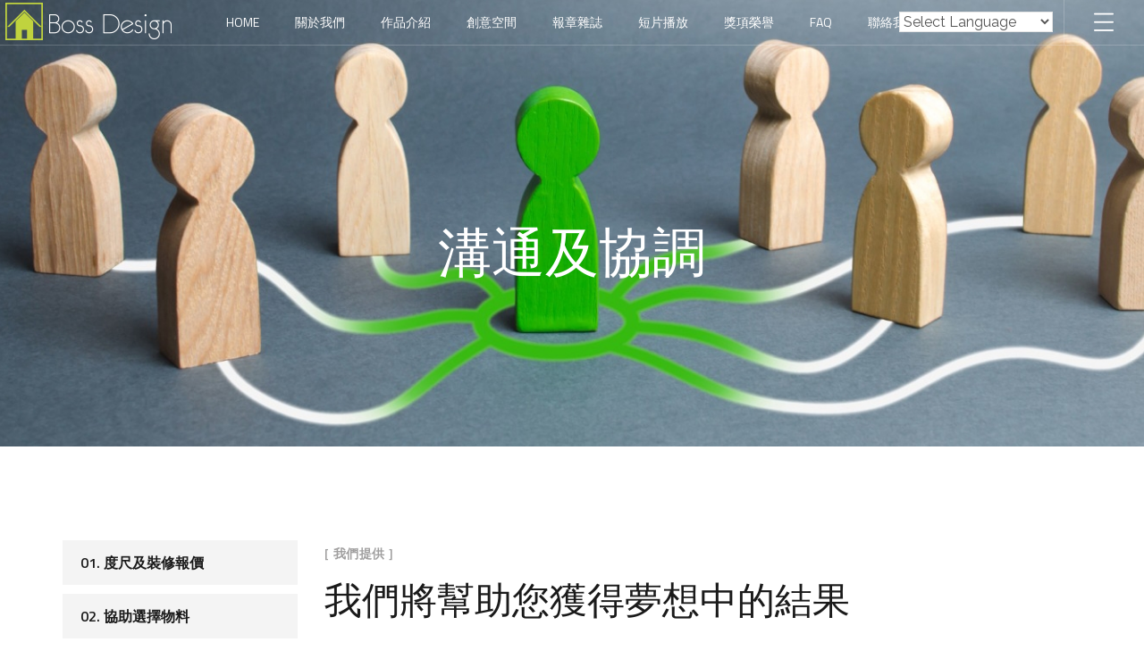

--- FILE ---
content_type: text/css
request_url: https://www.bossdesign.hk/wp-content/uploads/elementor/css/post-2542.css?ver=1648902685
body_size: 3642
content:
.elementor-2542 .elementor-element.elementor-element-8e29eb5{padding:90px 0px 80px 0px;}.elementor-2542 .elementor-element.elementor-element-557500c .ot-heading h2{line-height:60px;}.elementor-2542 .elementor-element.elementor-element-557500c > .elementor-widget-container{padding:0px 200px 18px 0px;}.elementor-2542 .elementor-element.elementor-element-ce13a42 > .elementor-widget-container{padding:0px 0px 40px 0px;}.elementor-2542 .elementor-element.elementor-element-bcdab04 > .elementor-widget-container{padding:0px 0px 42px 0px;}.elementor-2542 .elementor-element.elementor-element-0a4086f > .elementor-widget-container{padding:0px 0px 40px 0px;}.elementor-2542 .elementor-element.elementor-element-6580f3a img{width:100%;}.elementor-2542 .elementor-element.elementor-element-6580f3a > .elementor-widget-container{padding:0px 0px 80px 0px;}.elementor-2542 .elementor-element.elementor-element-0ea282c{padding:0px 0px 60px 0px;}.elementor-2542 .elementor-element.elementor-element-eb4e121{text-align:center;}.elementor-2542 .elementor-element.elementor-element-eb4e121 > .elementor-widget-container{padding:0px 0px 8px 0px;}.elementor-2542 .elementor-element.elementor-element-e3787bc{text-align:center;}.elementor-2542 .elementor-element.elementor-element-5884740{text-align:center;}.elementor-2542 .elementor-element.elementor-element-5884740 > .elementor-widget-container{padding:0px 0px 8px 0px;}.elementor-2542 .elementor-element.elementor-element-e6bbf00{text-align:center;}.elementor-2542 .elementor-element.elementor-element-fad47b1{text-align:center;}.elementor-2542 .elementor-element.elementor-element-fad47b1 > .elementor-widget-container{padding:0px 0px 8px 0px;}.elementor-2542 .elementor-element.elementor-element-d18e537{text-align:center;}@media(max-width:1024px){.elementor-2542 .elementor-element.elementor-element-bfb3243 > .elementor-widget-container{margin:0px 0px 40px 0px;}.elementor-2542 .elementor-element.elementor-element-557500c > .elementor-widget-container{padding:0px 0px 18px 0px;}}@media(min-width:768px){.elementor-2542 .elementor-element.elementor-element-28559c4{width:25%;}.elementor-2542 .elementor-element.elementor-element-8aad263{width:75%;}}@media(max-width:1024px) and (min-width:768px){.elementor-2542 .elementor-element.elementor-element-28559c4{width:100%;}.elementor-2542 .elementor-element.elementor-element-8aad263{width:100%;}}@media(max-width:767px){.elementor-2542 .elementor-element.elementor-element-8e29eb5{padding:80px 0px 50px 0px;}.elementor-2542 .elementor-element.elementor-element-28559c4{width:100%;}.elementor-2542 .elementor-element.elementor-element-8aad263{width:100%;}.elementor-2542 .elementor-element.elementor-element-557500c .ot-heading h2{line-height:1.6em;}.elementor-2542 .elementor-element.elementor-element-557500c > .elementor-widget-container{padding:0px 0px 0px 0px;}.elementor-2542 .elementor-element.elementor-element-ce13a42 > .elementor-widget-container{padding:0px 0px 30px 0px;}.elementor-2542 .elementor-element.elementor-element-bcdab04 > .elementor-widget-container{padding:0px 0px 30px 0px;}.elementor-2542 .elementor-element.elementor-element-0a4086f > .elementor-widget-container{padding:0px 0px 30px 0px;}.elementor-2542 .elementor-element.elementor-element-6580f3a > .elementor-widget-container{padding:0px 0px 50px 0px;}.elementor-2542 .elementor-element.elementor-element-0ea282c{padding:0px 0px 30px 0px;}.elementor-2542 .elementor-element.elementor-element-e3787bc > .elementor-widget-container{padding:0px 0px 30px 0px;}.elementor-2542 .elementor-element.elementor-element-e6bbf00 > .elementor-widget-container{padding:0px 0px 30px 0px;}}